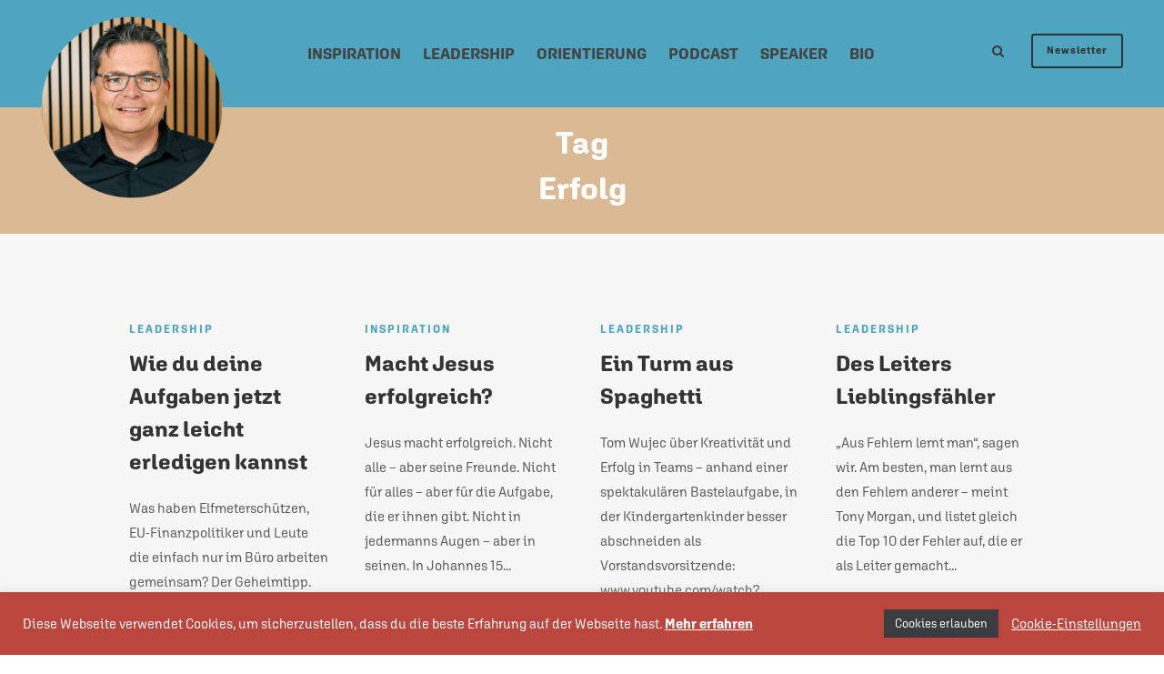

--- FILE ---
content_type: text/css
request_url: https://pixelpastor.com/wp-content/themes/akea-child/fonts/ptserif/ptserif.css?ver=6.9
body_size: 164
content:
/* pt-serif-regular - latin-ext_latin */
@font-face {
    font-family: 'PT Serif';
    font-style: normal;
    font-weight: 400;
    src: url('pt-serif-v17-latin-ext_latin-regular.eot'); /* IE9 Compat Modes */
    src: local(''),
    url('pt-serif-v17-latin-ext_latin-regular.eot?#iefix') format('embedded-opentype'), /* IE6-IE8 */
    url('pt-serif-v17-latin-ext_latin-regular.woff2') format('woff2'), /* Super Modern Browsers */
    url('pt-serif-v17-latin-ext_latin-regular.woff') format('woff'), /* Modern Browsers */
    url('pt-serif-v17-latin-ext_latin-regular.ttf') format('truetype'), /* Safari, Android, iOS */
    url('pt-serif-v17-latin-ext_latin-regular.svg#PTSerif') format('svg'); /* Legacy iOS */
}

--- FILE ---
content_type: text/css
request_url: https://pixelpastor.com/wp-content/themes/akea-child/fonts/opensans/opensans.css?ver=6.9
body_size: 164
content:
/* open-sans-regular - latin-ext_latin */
@font-face {
    font-family: 'Open Sans';
    font-style: normal;
    font-weight: 400;
    src: url('open-sans-v34-latin-ext_latin-regular.eot'); /* IE9 Compat Modes */
    src: local(''),
    url('open-sans-v34-latin-ext_latin-regular.eot?#iefix') format('embedded-opentype'), /* IE6-IE8 */
    url('open-sans-v34-latin-ext_latin-regular.woff2') format('woff2'), /* Super Modern Browsers */
    url('open-sans-v34-latin-ext_latin-regular.woff') format('woff'), /* Modern Browsers */
    url('open-sans-v34-latin-ext_latin-regular.ttf') format('truetype'), /* Safari, Android, iOS */
    url('open-sans-v34-latin-ext_latin-regular.svg#OpenSans') format('svg'); /* Legacy iOS */
}